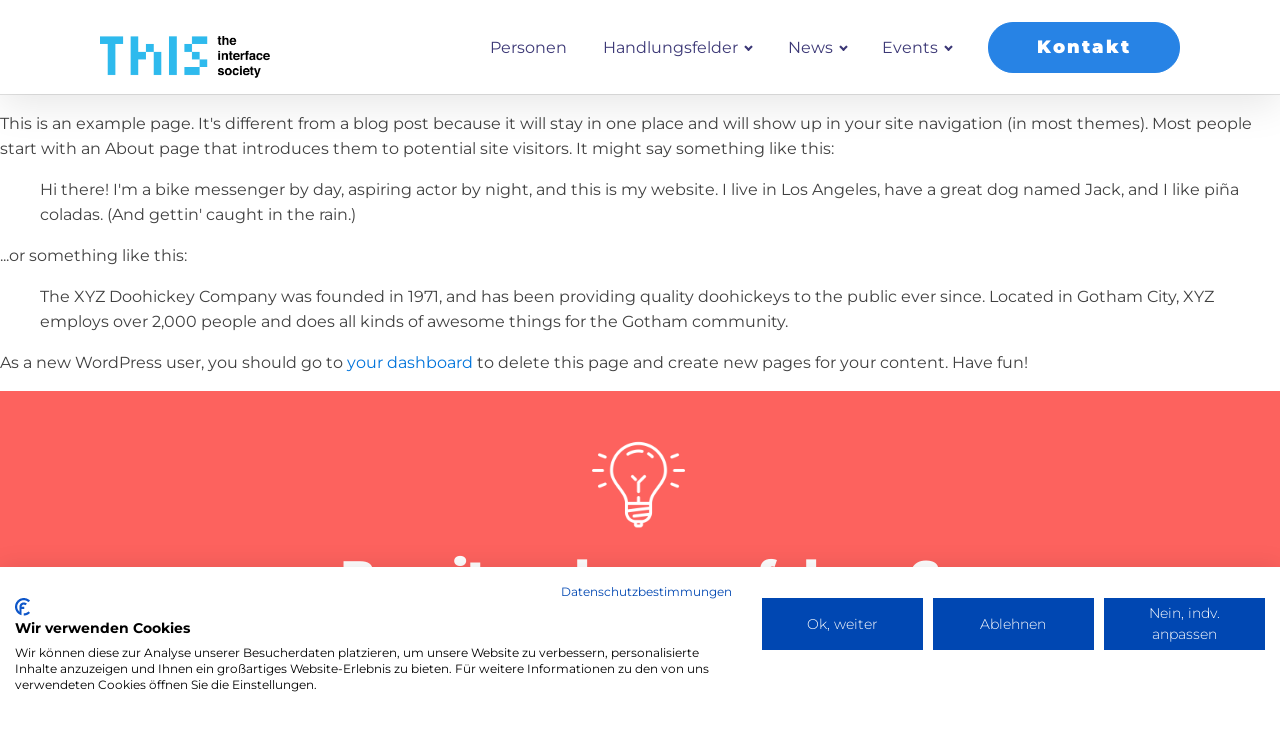

--- FILE ---
content_type: text/css
request_url: https://www.interface-society.de/wp-content/uploads/oxygen/css/1084.css?cache=1705052012&ver=6.9
body_size: 290
content:
#section-30-9 > .ct-section-inner-wrap{padding-top:45px;padding-bottom:55px;display:flex;flex-direction:column;align-items:center}#section-30-9{display:block}#section-30-9{background-image:url(https://www.interface-society.de/wp-content/uploads/2024/01/Combined-Shape@2x-2.png);background-size:auto 130px;background-color:#fd625e;text-align:center;background-repeat:repeat-x;background-position:50% 80%}@media (max-width:767px){#section-30-9{background-position:0% 85%}}#headline-32-9{margin-bottom:19px;margin-left:20px;margin-right:20px;font-family:'Montserrat';font-size:44px}#image-31-9{width:96px;margin-bottom:20px}#shortcode-36-9{width:55%;align-self:left;color:#ffffff;text-align:left;font-family:'Montserrat';font-size:20px}

--- FILE ---
content_type: text/css
request_url: https://www.interface-society.de/wp-content/uploads/oxygen/css/universal.css?cache=1764685635&ver=6.9
body_size: 10845
content:
.ct-section {
width:100%;
background-size:cover;
background-repeat:repeat;
}
.ct-section>.ct-section-inner-wrap {
display:flex;
flex-direction:column;
align-items:flex-start;
}
.ct-div-block {
display:flex;
flex-wrap:nowrap;
flex-direction:column;
align-items:flex-start;
}
.ct-new-columns {
display:flex;
width:100%;
flex-direction:row;
align-items:stretch;
justify-content:center;
flex-wrap:wrap;
}
.ct-link-text {
display:inline-block;
}
.ct-link {
display:flex;
flex-wrap:wrap;
text-align:center;
text-decoration:none;
flex-direction:column;
align-items:center;
justify-content:center;
}
.ct-link-button {
display:inline-block;
text-align:center;
text-decoration:none;
}
.ct-link-button {
background-color: #1e73be;
border: 1px solid #1e73be;
color: #ffffff;
padding: 10px 16px;
}
.ct-image {
max-width:100%;
}
.ct-fancy-icon>svg {
width:55px;height:55px;}
.ct-inner-content {
width:100%;
}
.ct-slide {
display:flex;
flex-wrap:wrap;
text-align:center;
flex-direction:column;
align-items:center;
justify-content:center;
}
.ct-nestable-shortcode {
display:flex;
flex-wrap:nowrap;
flex-direction:column;
align-items:flex-start;
}
.oxy-comments {
width:100%;
text-align:left;
}
.oxy-comment-form {
width:100%;
}
.oxy-login-form {
width:100%;
}
.oxy-search-form {
width:100%;
}
.oxy-tabs-contents {
display:flex;
width:100%;
flex-wrap:nowrap;
flex-direction:column;
align-items:flex-start;
}
.oxy-tab {
display:flex;
flex-wrap:nowrap;
flex-direction:column;
align-items:flex-start;
}
.oxy-tab-content {
display:flex;
width:100%;
flex-wrap:nowrap;
flex-direction:column;
align-items:flex-start;
}
.oxy-testimonial {
width:100%;
}
.oxy-icon-box {
width:100%;
}
.oxy-pricing-box {
width:100%;
}
.oxy-posts-grid {
width:100%;
}
.oxy-gallery {
width:100%;
}
.ct-slider {
width:100%;
}
.oxy-tabs {
display:flex;
flex-wrap:nowrap;
flex-direction:row;
align-items:stretch;
}
.ct-modal {
flex-direction:column;
align-items:flex-start;
}
.ct-span {
display:inline-block;
text-decoration:inherit;
}
.ct-widget {
width:100%;
}
.oxy-dynamic-list {
width:100%;
}
@media screen and (-ms-high-contrast: active), (-ms-high-contrast: none) {
			.ct-div-block,
			.oxy-post-content,
			.ct-text-block,
			.ct-headline,
			.oxy-rich-text,
			.ct-link-text { max-width: 100%; }
			img { flex-shrink: 0; }
			body * { min-height: 1px; }
		}            .oxy-testimonial {
                flex-direction: row;
                align-items: center;
            }
                        .oxy-testimonial .oxy-testimonial-photo-wrap {
                order: 1;
            }
            
                        .oxy-testimonial .oxy-testimonial-photo {
                width: 125px;                height: 125px;                margin-right: 20px;
            }
            
                        .oxy-testimonial .oxy-testimonial-photo-wrap, 
            .oxy-testimonial .oxy-testimonial-author-wrap, 
            .oxy-testimonial .oxy-testimonial-content-wrap {
                align-items: flex-start;                text-align: left;            }
            
                                                            .oxy-testimonial .oxy-testimonial-text {
                margin-bottom:8px;font-size: 21px;
line-height: 1.4;
-webkit-font-smoothing: subpixel-antialiased;
            }
            
                                    .oxy-testimonial .oxy-testimonial-author {
                font-size: 18px;
-webkit-font-smoothing: subpixel-antialiased;
            }
                            

                                                .oxy-testimonial .oxy-testimonial-author-info {
                font-size: 12px;
-webkit-font-smoothing: subpixel-antialiased;
            }
            
             
            
                        .oxy-icon-box {
                text-align: left;                flex-direction: column;            }
            
                        .oxy-icon-box .oxy-icon-box-icon {
                margin-bottom: 12px;
                align-self: flex-start;            }
            
                                                                        .oxy-icon-box .oxy-icon-box-heading {
                font-size: 21px;
margin-bottom: 12px;            }
            
                                                                                    .oxy-icon-box .oxy-icon-box-text {
                font-size: 16px;
margin-bottom: 12px;align-self: flex-start;            }
            
                        .oxy-icon-box .oxy-icon-box-link {
                margin-top: 20px;                            }
            
            
            /* GLOBALS */

                                                            .oxy-pricing-box .oxy-pricing-box-section {
                padding-top: 20px;
padding-left: 20px;
padding-right: 20px;
padding-bottom: 20px;
text-align: center;            }
                        
                        .oxy-pricing-box .oxy-pricing-box-section.oxy-pricing-box-price {
                justify-content: center;            }
            
            /* IMAGE */
                                                                                    .oxy-pricing-box .oxy-pricing-box-section.oxy-pricing-box-graphic {
                justify-content: center;            }
            
            /* TITLE */
                                                            
                                    .oxy-pricing-box .oxy-pricing-box-title-title {
                font-size: 48px;
            }
            
                                    .oxy-pricing-box .oxy-pricing-box-title-subtitle {
                font-size: 24px;
            }
            

            /* PRICE */
                                                .oxy-pricing-box .oxy-pricing-box-section.oxy-pricing-box-price {
                                                flex-direction: row;                                            }
            
                                    .oxy-pricing-box .oxy-pricing-box-currency {
                font-size: 28px;
            }
            
                                    .oxy-pricing-box .oxy-pricing-box-amount-main {
                font-size: 80px;
line-height: 0.7;
            }
            
                                    .oxy-pricing-box .oxy-pricing-box-amount-decimal {
                font-size: 13px;
            }
                        
                                    .oxy-pricing-box .oxy-pricing-box-term {
                font-size: 16px;
            }
            
                                    .oxy-pricing-box .oxy-pricing-box-sale-price {
                font-size: 12px;
color: rgba(0,0,0,0.5);
                margin-bottom: 20px;            }
            
            /* CONTENT */

                                                                        .oxy-pricing-box .oxy-pricing-box-section.oxy-pricing-box-content {
                font-size: 16px;
color: rgba(0,0,0,0.5);
            }
            
            /* CTA */

                                                                        .oxy-pricing-box .oxy-pricing-box-section.oxy-pricing-box-cta {
                justify-content: center;            }
            
        
                                .oxy-progress-bar .oxy-progress-bar-background {
            background-color: #000000;            background-image: linear-gradient(-45deg,rgba(255,255,255,.12) 25%,transparent 25%,transparent 50%,rgba(255,255,255,.12) 50%,rgba(255,255,255,.12) 75%,transparent 75%,transparent);            animation: none 0s paused;        }
                
                .oxy-progress-bar .oxy-progress-bar-progress-wrap {
            width: 85%;        }
        
                                                        .oxy-progress-bar .oxy-progress-bar-progress {
            background-color: #66aaff;padding: 40px;animation: none 0s paused, none 0s paused;            background-image: linear-gradient(-45deg,rgba(255,255,255,.12) 25%,transparent 25%,transparent 50%,rgba(255,255,255,.12) 50%,rgba(255,255,255,.12) 75%,transparent 75%,transparent);        
        }
                
                        .oxy-progress-bar .oxy-progress-bar-overlay-text {
            font-size: 30px;
font-weight: 900;
-webkit-font-smoothing: subpixel-antialiased;
        }
        
                        .oxy-progress-bar .oxy-progress-bar-overlay-percent {
            font-size: 12px;
        }
        
        .ct-slider .unslider-nav ol li {border-color: #ffffff; }.ct-slider .unslider-nav ol li.unslider-active {background-color: #ffffff; }.ct-slider .ct-slide {
				padding: 0px;			}
		
                        .oxy-superbox .oxy-superbox-secondary, 
            .oxy-superbox .oxy-superbox-primary {
                transition-duration: 0.5s;            }
            
            
            
            
            
        
        
        
        
            .oxy-shape-divider {
                width: 0px;
                height: 0px;
                
            }
            
            .oxy_shape_divider svg {
                width: 100%;
            }
            .oxy-pro-menu .oxy-pro-menu-container:not(.oxy-pro-menu-open-container):not(.oxy-pro-menu-off-canvas-container) .sub-menu{
box-shadow:px px px px ;}

.oxy-pro-menu .oxy-pro-menu-show-dropdown .oxy-pro-menu-list .menu-item-has-children > a svg{
transition-duration:0.4s;
}

.oxy-pro-menu .oxy-pro-menu-show-dropdown .oxy-pro-menu-list .menu-item-has-children > a div{
margin-left:0px;
}

.oxy-pro-menu .oxy-pro-menu-mobile-open-icon svg{
width:30px;
height:30px;
}

.oxy-pro-menu .oxy-pro-menu-mobile-open-icon{
padding-top:15px;
padding-right:15px;
padding-bottom:15px;
padding-left:15px;
}

.oxy-pro-menu .oxy-pro-menu-mobile-open-icon, .oxy-pro-menu .oxy-pro-menu-mobile-open-icon svg{
transition-duration:0.4s;
}

.oxy-pro-menu .oxy-pro-menu-mobile-close-icon{
top:20px;
left:20px;
}

.oxy-pro-menu .oxy-pro-menu-mobile-close-icon svg{
width:24px;
height:24px;
}

.oxy-pro-menu .oxy-pro-menu-mobile-close-icon, .oxy-pro-menu .oxy-pro-menu-mobile-close-icon svg{
transition-duration:0.4s;
}

.oxy-pro-menu .oxy-pro-menu-container.oxy-pro-menu-off-canvas-container, .oxy-pro-menu .oxy-pro-menu-container.oxy-pro-menu-open-container{
background-color:#ffffff;
}

.oxy-pro-menu .oxy-pro-menu-off-canvas-container, .oxy-pro-menu .oxy-pro-menu-open-container{
background-image:url();
}

.oxy-pro-menu .oxy-pro-menu-off-canvas-container .oxy-pro-menu-list .menu-item-has-children > a svg, .oxy-pro-menu .oxy-pro-menu-open-container .oxy-pro-menu-list .menu-item-has-children > a svg{
font-size:24px;
}

.oxy-pro-menu .oxy-pro-menu-dropdown-links-toggle.oxy-pro-menu-open-container .menu-item-has-children ul, .oxy-pro-menu .oxy-pro-menu-dropdown-links-toggle.oxy-pro-menu-off-canvas-container .menu-item-has-children ul{
background-color:rgba(0,0,0,0.2);
border-top-style:solid;
}

.oxy-pro-menu .oxy-pro-menu-container:not(.oxy-pro-menu-open-container):not(.oxy-pro-menu-off-canvas-container) .oxy-pro-menu-list{
                    flex-direction: row;
               }
.oxy-pro-menu .oxy-pro-menu-container .menu-item a{
                    text-align: left;
                    justify-content: flex-start;
                }
.oxy-pro-menu .oxy-pro-menu-container.oxy-pro-menu-open-container .menu-item, .oxy-pro-menu .oxy-pro-menu-container.oxy-pro-menu-off-canvas-container .menu-item{
                    align-items: flex-start;
                }

            .oxy-pro-menu .oxy-pro-menu-off-canvas-container{
                    top: 0;
                    bottom: 0;
                    right: auto;
                    left: 0;
               }
.oxy-pro-menu .oxy-pro-menu-container.oxy-pro-menu-open-container .oxy-pro-menu-list .menu-item a, .oxy-pro-menu .oxy-pro-menu-container.oxy-pro-menu-off-canvas-container .oxy-pro-menu-list .menu-item a{
                    text-align: left;
                    justify-content: flex-start;
                }

            .oxy-site-navigation {
--oxynav-brand-color:#4831B0;
--oxynav-neutral-color:#FFFFFF;
--oxynav-activehover-color:#EFEDF4;
--oxynav-background-color:#4831B0;
--oxynav-border-radius:0px;
--oxynav-other-spacing:8px;
--oxynav-transition-duration:0.3s;
--oxynav-transition-timing-function:cubic-bezier(.84,.05,.31,.93);
}

.oxy-site-navigation .oxy-site-navigation__mobile-close-wrapper{
text-align:left;
}

.oxy-site-navigation > ul{ left: 0; }
.oxy-site-navigation {
                        --oxynav-animation-name: none; 
                    }

                .oxy-site-navigation > ul:not(.open) > li[data-cta='true']:nth-last-child(1){ 
                    background-color: var(--oxynav-brand-color);
                    transition: var(--oxynav-transition-duration);
                    margin-left: var(--oxynav-other-spacing);
                    border: none;
                }
.oxy-site-navigation > ul:not(.open) > li[data-cta='true']:nth-last-child(2){ 
                    background: transparent;
                    border: 1px solid currentColor;
                    transition: var(--oxynav-transition-duration);
                    margin-left: var(--oxynav-other-spacing);
                }
.oxy-site-navigation > ul:not(.open) > li[data-cta='true']:nth-last-child(2):not(:hover) > img{
                    filter: invert(0) !important;
                }
.oxy-site-navigation > ul:not(.open) > li[data-cta='true']:hover{
                    background-color: var(--oxynav-activehover-color);
                }
.oxy-site-navigation > ul:not(.open) > li[data-cta='true']:nth-last-child(1) > a{
                    color: var(--oxynav-neutral-color);
                }
.oxy-site-navigation > ul:not(.open) > li[data-cta='true']:nth-last-child(2) > a{
                    color: var(--oxynav-brand-color);
                }
.oxy-site-navigation > ul:not(.open) > li[data-cta='true']:hover > a{
                    color: var(--oxynav-brand-color);
                }
.oxy-site-navigation > ul:not(.open) > li[data-cta='true']:nth-last-child(1) > a::after{
                    color: var(--oxynav-neutral-color);   
                }
.oxy-site-navigation > ul:not(.open) > li[data-cta='true']:nth-last-child(2) > a::after{
                    color: var(--oxynav-brand-color);   
                }
.oxy-site-navigation > ul:not(.open) > li[data-cta='true']:hover > a::after{
                    color: var(--oxynav-brand-color);   
                }
.oxy-site-navigation > ul:not(.open) > li[data-cta='true'] > ul{
                    display: none;
                }
.oxy-site-navigation > ul:not(.open) > li[data-cta='true'] > button, .oxy-site-navigation > ul:not(.open) > li[data-cta='true'] > ul{
                    display: none;
                }

                .ct-section-inner-wrap, .oxy-header-container{
  max-width: 1120px;
}
body {font-family: 'Montserrat';}body {line-height: 1.6;font-size: 16px;font-weight: 400;color: #404040;}.oxy-nav-menu-hamburger-line {background-color: #404040;}h1, h2, h3, h4, h5, h6 {font-family: 'PT Serif';font-size: 36px;font-weight: 700;}h2, h3, h4, h5, h6{font-size: 30px;}h3, h4, h5, h6{font-size: 24px;}h4, h5, h6{font-size: 20px;}h5, h6{font-size: 18px;}h6{font-size: 16px;}a {color: #0074db;text-decoration: none;}a:hover {text-decoration: none;}.ct-link-text {text-decoration: ;}.ct-link {text-decoration: ;}.ct-link-button {border-radius: 3px;}.ct-section-inner-wrap {
padding-top: 75px;
padding-right: 20px;
padding-bottom: 75px;
padding-left: 20px;
}.ct-new-columns > .ct-div-block {
padding-top: 20px;
padding-right: 20px;
padding-bottom: 20px;
padding-left: 20px;
}.oxy-header-container {
padding-right: 20px;
padding-left: 20px;
}@media (max-width: 992px) {
				.ct-columns-inner-wrap {
					display: block !important;
				}
				.ct-columns-inner-wrap:after {
					display: table;
					clear: both;
					content: "";
				}
				.ct-column {
					width: 100% !important;
					margin: 0 !important;
				}
				.ct-columns-inner-wrap {
					margin: 0 !important;
				}
			}
.agencyb-outline-button:hover{
background-color: transparent;
border: 1px solid #ffffff;
color: #ffffff;
}.agencyb-outline-button:hover{
transform: scale(1.05,1.05);
}
.agencyb-outline-button {
background-color: transparent;
border: 1px solid #ffffff;
color: #ffffff;
padding: 13px 21.4px;
}.agencyb-outline-button {
 font-family:Montserrat;
 button-hover_color:#ffffff;
 font-size:18px;
 font-weight:900;
 padding-left:48px;
 padding-right:48px;
 transition-duration:0.2s;
 transition-timing-function:ease;
 transition-property:all;
 border-radius:100px;
 letter-spacing:2px;
 line-height:1.2;
 text-align:center;
}
.toggle-3950 {
 color:#3c3876;
 font-size:16px;
}

        
                .toggle-3950 .oxy-expand-collapse-icon::before,
        .toggle-3950 .oxy-expand-collapse-icon::after {
            background-color: #2783e5;        }
        
        .toggle-3950-expanded {
}
.agencyb-toggle-1-text {
 font-family:Inherit;
 color:#000000;
 font-size:15px;
 font-weight:400;
 line-height:1.6;
 padding-left:24px;
 margin-bottom:24px;
}
.agencyb-white-button:hover{
}.agencyb-white-button:hover{
transform: scale(1.05,1.05);
}
.agencyb-white-button {
padding: 1px 1.6px;
}.agencyb-white-button {
 font-family:Montserrat;
 button-hover_color:#ffffff;
 font-weight:900;
 padding-left:48px;
 padding-right:48px;
 line-height:1.2;
 letter-spacing:2px;
 border-radius:100px;
 transition-duration:0.2s;
 transition-timing-function:ease;
 transition-property:all;
 text-align:center;
 font-size:21px;
 padding-bottom:10px;
 margin-top:10px;
 padding-top:20px;
 box-shadow:0px 10px 40px rgba(0,0,0,0.3);
}
.tabs-8022-tab:hover{
 color:#fff;
}
.tabs-8022-tab {
 color:rgba(255,255,255,0.3);
 letter-spacing:2px;
 font-size:18px;
 font-weight:900;
 text-transform:uppercase;
 border-radius:100px;
 padding-top:14px;
 padding-bottom:14px;
 padding-right:48px;
 transition-duration:0.2s;
 transition-timing-function:easw;
 transition-property:all;
 border-top-style:solid;
 border-right-style:solid;
 border-bottom-style:solid;
 border-left-style:solid;
 border-top-width:1px;
 border-right-width:1px;
 border-bottom-width:1px;
 border-left-width:1px;
 border-top-color:transparent;
 border-right-color:transparent;
 border-bottom-color:transparent;
 border-left-color:transparent;
 padding-left:48px;
}
.tabs-8022-tab-active:hover{
}
.tabs-8022-tab-active {
 color:#ffffff;
 font-size:18px;
 text-transform:uppercase;
 letter-spacing:2px;
 font-weight:900;
 border-top-style:solid;
 border-right-style:solid;
 border-bottom-style:solid;
 border-left-style:solid;
 border-top-width:1px;
 border-right-width:1px;
 border-bottom-width:1px;
 border-left-width:1px;
 border-top-color:#ffffff;
 border-right-color:#ffffff;
 border-bottom-color:#ffffff;
 border-left-color:#ffffff;
}
.tabs-contents-8022-tab {
}
@media (max-width: 991px) {
.tabs-contents-8022-tab {
 text-align:center;
}
.tabs-contents-8022-tab:not(.ct-section):not(.oxy-easy-posts),
.tabs-contents-8022-tab.oxy-easy-posts .oxy-posts,
.tabs-contents-8022-tab.ct-section .ct-section-inner-wrap{
display:flex;
flex-direction:column;
align-items:center;
}
}

.agencyb-tab-1-text {
 font-family:Montserrat;
 color:#ffffff;
 font-size:16px;
 font-weight:400;
 line-height:1.6;
 margin-bottom:24px;
 margin-left:4px;
}
.agencyb-tab-1-title {
 font-family:PT Serif;
 color:#ffffff;
 font-size:56px;
 font-weight:700;
 line-height:1;
 margin-bottom:12px;
}
.agencyb-heading-two {
 font-family:PT Serif;
 color:#ffffff;
 font-size:56px;
 font-weight:700;
 line-height:1;
}
@media (max-width: 767px) {
.agencyb-heading-two {
 font-size:56px;
}
}

@media (max-width: 479px) {
.agencyb-heading-two {
 font-size:48px;
}
}

.agencyb-red-outline-button:hover{
background-color: transparent;
border: 1px solid #28d9ed;
color: #28d9ed;
}.agencyb-red-outline-button:hover{
transform: scale(1.05,1.05);
}
.agencyb-red-outline-button {
background-color: transparent;
border: 1px solid #28d9ed;
color: #28d9ed;
padding: 13px 21.4px;
}.agencyb-red-outline-button {
 font-family:Montserrat;
 button-hover_color:#28d9ed;
 font-size:18px;
 font-weight:900;
 letter-spacing:2px;
 line-height:1.2;
 padding-left:48px;
 padding-right:48px;
 border-radius:100px;
 transition-duration:0.2s;
 transition-timing-function:ease;
 transition-property:all;
}
.agencyb-iconblock-1-column {
 text-align:center;
}
.agencyb-iconblock-1-column:not(.ct-section):not(.oxy-easy-posts),
.agencyb-iconblock-1-column.oxy-easy-posts .oxy-posts,
.agencyb-iconblock-1-column.ct-section .ct-section-inner-wrap{
display:flex;
flex-direction:column;
align-items:center;
justify-content:flex-start;
}
.agencyb-iconblock-1-text {
 font-family:Montserrat;
 color:#000000;
 font-size:16px;
 font-weight:400;
 line-height:1.6;
 margin-bottom:24px;
}
.agencyb-iconblock-1-title {
 font-family:PT Serif;
 color:#3c3876;
 font-size:24px;
 font-weight:700;
 line-height:1.2;
 margin-bottom:12px;
}
.agencyb-iconblock-1-icon {
border: 1px solid;
padding: 20px;color: #28d9ed;}.agencyb-iconblock-1-icon 
>svg {width: 36px;height: 36px;}.agencyb-iconblock-1-icon {
 margin-bottom:12px;
}
.agencyb-heading-one {
 font-family:PT Serif;
 color:#ffffff;
 font-weight:700;
 font-size:64px;
 line-height:1;
}
@media (max-width: 767px) {
.agencyb-heading-one {
 font-size:64px;
}
}

@media (max-width: 479px) {
.agencyb-heading-one {
 font-size:56px;
}
}

.agencyb-body-text {
 font-family:Montserrat;
 color:#ffffff;
 font-size:16px;
 font-weight:400;
 line-height:1.6;
}
.agencyb-team-1-wrapper {
 width:100%;
 text-align:center;
 padding-bottom:24px;
 padding-top:0px;
 box-shadow:0px 10px 40px rgba(0,0,0,0.1);
}
.agencyb-team-1-wrapper:not(.ct-section):not(.oxy-easy-posts),
.agencyb-team-1-wrapper.oxy-easy-posts .oxy-posts,
.agencyb-team-1-wrapper.ct-section .ct-section-inner-wrap{
display:flex;
flex-direction:column;
align-items:center;
}
.agencyb-team-1-avatar {
 align-self:center;
 width:80%;
}
@media (max-width: 991px) {
.agencyb-team-1-avatar {
 width:1200%;
}
}

@media (max-width: 767px) {
.agencyb-team-1-avatar {
 width:640%;
}
}

.agencyb-team-1-name {
 font-family:Montserrat;
 font-size:22px;
 color:#3c3876;
 font-weight:700;
 line-height:1;
 margin-left:20px;
 margin-right:20px;
 margin-bottom:12px;
 align-self:center;
}
.agencyb-team-1-label {
 font-family:Montserrat;
 color:#ffffff;
 background-color:#2783e5;
 line-height:1.2;
 font-size:12px;
 font-weight:400;
 padding-top:7px;
 padding-bottom:7px;
 padding-left:24px;
 padding-right:24px;
 border-radius:6px;
 margin-top:-12px;
 margin-bottom:16px;
 align-self:center;
}
.agencyb-clients-1-image {
 width:350px;
 margin-left:1.5%;
 margin-right:1.5%;
 margin-top:20px;
}
@media (max-width: 991px) {
.agencyb-clients-1-image {
 width:25%;
 padding-bottom:1.5%;
 padding-top:1.5%;
}
}

@media (max-width: 479px) {
.agencyb-clients-1-image {
 width:40%;
 padding-top:6%;
 padding-bottom:6%;
 padding-left:3%;
 padding-right:3%;
}
}

.agencyb-red-button:hover{
background-color :#2783e5;
border: 1px solid #2783e5;
}.agencyb-red-button:hover{
transform: scale(1.05,1.05);
}
.agencyb-red-button {
background-color :#2783e5;
border: 1px solid #2783e5;
color: #ffffff;
padding: 14px 22.4px;
}.agencyb-red-button {
 font-family:Montserrat;
 button-hover_color:#2783e5;
 font-size:18px;
 font-weight:900;
 line-height:1.2;
 letter-spacing:2px;
 color:#ffffff;
 padding-left:48px;
 padding-right:48px;
 border-radius:100px;
 text-align:center;
 transition-duration:0.2s;
 transition-timing-function:ease;
 transition-property:all;
}
.agencyb-process-1-left-column {
 text-align:right;
}
.agencyb-process-1-left-column:not(.ct-section):not(.oxy-easy-posts),
.agencyb-process-1-left-column.oxy-easy-posts .oxy-posts,
.agencyb-process-1-left-column.ct-section .ct-section-inner-wrap{
display:flex;
flex-direction:column;
align-items:flex-end;
}
.agencyb-process-1-right-column {
 text-align:left;
}
.agencyb-process-1-right-column:not(.ct-section):not(.oxy-easy-posts),
.agencyb-process-1-right-column.oxy-easy-posts .oxy-posts,
.agencyb-process-1-right-column.ct-section .ct-section-inner-wrap{
display:flex;
flex-direction:column;
align-items:flex-start;
}
.agencyb-process-1-center-column {
 text-align:center;
}
.agencyb-process-1-center-column:not(.ct-section):not(.oxy-easy-posts),
.agencyb-process-1-center-column.oxy-easy-posts .oxy-posts,
.agencyb-process-1-center-column.ct-section .ct-section-inner-wrap{
display:flex;
flex-direction:column;
align-items:center;
justify-content:flex-start;
}
.agencyb-process-1-title {
 font-family:PT Serif;
 color:#3c3876;
 font-size:24px;
 font-weight:700;
 line-height:1.2;
 margin-bottom:4px;
}
.agencyb-process-1-text {
 font-family:Montserrat;
 font-size:16px;
 font-weight:400;
 line-height:1.6;
 color:#000000;
}
.agencyb-process-1-icon {
color: #ffffff;}.agencyb-process-1-icon 
>svg {width: 36px;height: 36px;}.agencyb-process-1-icon {
}
.agencyb-process-1-icon-wrapper {
 background-color:#ec2758;
 padding-top:20px;
 padding-left:20px;
 padding-right:20px;
 padding-bottom:20px;
 border-radius:100%;
 border-top-style:solid;
 border-right-style:solid;
 border-bottom-style:solid;
 border-left-style:solid;
 border-top-width:5px;
 border-right-width:5px;
 border-bottom-width:5px;
 border-left-width:5px;
 border-top-color:#FFF;
 border-right-color:#FFF;
 border-bottom-color:#FFF;
 border-left-color:#FFF;
}
.agencyb-process-1-line {
 background-color:rgba(0,0,0,0.1);
}
@media (max-width: 767px) {
.agencyb-process-1-line {
}
.agencyb-process-1-line:not(.ct-section):not(.oxy-easy-posts),
.agencyb-process-1-line.oxy-easy-posts .oxy-posts,
.agencyb-process-1-line.ct-section .ct-section-inner-wrap{
display:none;
flex-direction:unset;
}
}

.agencyb-pricing-2-column {
 border-left-width:1px;
 border-left-color:#ffffff;
 border-left-style:solid;
 border-bottom-color:#ffffff;
 border-bottom-style:solid;
 border-bottom-width:1px;
 text-align:center;
}
.agencyb-pricing-2-column:not(.ct-section):not(.oxy-easy-posts),
.agencyb-pricing-2-column.oxy-easy-posts .oxy-posts,
.agencyb-pricing-2-column.ct-section .ct-section-inner-wrap{
display:flex;
flex-direction:column;
align-items:center;
}
.agencyb-pricing-2-price {
 font-family:Montserrat;
 color:#ffffff;
 font-size:72px;
 font-weight:900;
 line-height:1;
 margin-bottom:12px;
}
.agencyb-pricing-2-title {
 font-family:PT Serif;
 font-size:24px;
 color:#ffffff;
 font-weight:700;
 line-height:1.2;
 margin-bottom:12px;
}
.agencyb-pricing-2-text {
 font-family:Montserrat;
 color:#ffffff;
 font-size:16px;
 font-weight:400;
 line-height:1.6;
 margin-bottom:24px;
 max-width:240px;
}
.agencyb-pricing-2-icon {
color: #ffffff;}.agencyb-pricing-2-icon 
>svg {width: 32px;height: 32px;}.agencyb-pricing-2-icon {
 margin-bottom:12px;
 margin-top:24px;
}
.agencyb-iconblock-3-column {
 text-align:center;
 padding-top:0px;
 width:50%;
}
.agencyb-iconblock-3-column:not(.ct-section):not(.oxy-easy-posts),
.agencyb-iconblock-3-column.oxy-easy-posts .oxy-posts,
.agencyb-iconblock-3-column.ct-section .ct-section-inner-wrap{
display:flex;
flex-direction:column;
align-items:center;
justify-content:flex-start;
}
.agencyb-iconblock-3-icon-wrapper {
 text-align:center;
 width:80px;
 height:80px;
 min-width:80px;
 max-width:80px;
 min-height:80px;
 max-height:80px;
 border-top-width:1px;
 border-right-width:1px;
 border-bottom-width:1px;
 border-left-width:1px;
 border-top-color:rgba(0,0,0,0.1);
 border-right-color:rgba(0,0,0,0.1);
 border-bottom-color:rgba(0,0,0,0.1);
 border-left-color:rgba(0,0,0,0.1);
 border-radius:100%;
 margin-bottom:12px;
 border-top-style:solid;
 border-right-style:solid;
 border-bottom-style:solid;
 border-left-style:solid;
}
.agencyb-iconblock-3-icon-wrapper:not(.ct-section):not(.oxy-easy-posts),
.agencyb-iconblock-3-icon-wrapper.oxy-easy-posts .oxy-posts,
.agencyb-iconblock-3-icon-wrapper.ct-section .ct-section-inner-wrap{
display:flex;
flex-direction:column;
align-items:center;
justify-content:center;
}
.agencyb-iconblock-3-icon {
color: #2783e5;}.agencyb-iconblock-3-icon 
>svg {width: 36px;height: 36px;}.agencyb-iconblock-3-icon {
}
.agencyb-iconblock-3-title {
 font-family:PT Serif;
 font-size:24px;
 font-weight:700;
 line-height:1;
 margin-bottom:8px;
 text-align:center;
 color:#3c3876;
}
.agencyb-iconblock-3-text {
 font-family:Inherit;
 color:#000000;
 font-size:15px;
 font-weight:400;
 line-height:1.6;
 margin-bottom:16px;
 max-width:480px;
 text-align:center;
}
.agencyb-hero-3-column {
color: #ffffff;}.agencyb-hero-3-column 
>svg {width: 48px;height: 48px;}.agencyb-hero-3-column {
 text-align:center;
 margin-bottom:8px;
}
.agencyb-hero-3-column:not(.ct-section):not(.oxy-easy-posts),
.agencyb-hero-3-column.oxy-easy-posts .oxy-posts,
.agencyb-hero-3-column.ct-section .ct-section-inner-wrap{
display:flex;
flex-direction:column;
align-items:center;
}
.agencyb-hero-3-title {
 font-family:Montserrat;
 color:#ffffff;
 font-size:24px;
 font-weight:700;
 line-height:1.2;
 margin-bottom:4px;
 margin-top:20px;
}
.agencyb-hero-3-text {
 font-family:Montserrat;
 font-size:14px;
 color:#3c3876;
 font-weight:400;
 line-height:1.6;
 max-width:480px;
 margin-bottom:315px;
}
.agencyb-team-2-wrapper {
 background-color:#ffffff;
 margin-bottom:48px;
 box-shadow:0px 10px 40px rgba(0,0,0,0.1);
}
.agencyb-team-2-text-column {
 text-align:left;
 width:65%;
 padding-top:172px;
 padding-bottom:0px;
}
.agencyb-team-2-text-column:not(.ct-section):not(.oxy-easy-posts),
.agencyb-team-2-text-column.oxy-easy-posts .oxy-posts,
.agencyb-team-2-text-column.ct-section .ct-section-inner-wrap{
display:flex;
flex-direction:column;
align-items:flex-start;
justify-content:center;
}
@media (max-width: 991px) {
.agencyb-team-2-text-column {
 text-align:center;
}
.agencyb-team-2-text-column:not(.ct-section):not(.oxy-easy-posts),
.agencyb-team-2-text-column.oxy-easy-posts .oxy-posts,
.agencyb-team-2-text-column.ct-section .ct-section-inner-wrap{
display:flex;
flex-direction:column;
align-items:center;
}
}

.agencyb-team-2-name {
 font-family:PT Serif;
 color:#3c3876;
 font-size:24px;
 font-weight:700;
 line-height:1.2;
 margin-bottom:12px;
}
.agencyb-team-2-text {
 font-family:Montserrat;
 color:#000000;
 font-size:15px;
 font-weight:400;
 line-height:1.6;
 margin-bottom:20px;
}
.agencyb-team-2-tag {
 font-family:Montserrat;
 color:#ffffff;
 font-size:12px;
 font-weight:400;
 background-color:#28d9ed;
 line-height:1.2;
 padding-left:24px;
 padding-right:24px;
 padding-top:7px;
 padding-bottom:7px;
 border-radius:6px;
 margin-bottom:16px;
}
.agencyb-testimonial-4-star {
color: #28d9ed;}.agencyb-testimonial-4-star 
>svg {width: 16px;height: 16px;}.agencyb-testimonial-4-star {
 margin-right:4px;
}
@media (max-width: 991px) {
.agencyb-testimonial-4-star {
 margin-left:2px;
 margin-right:2px;
}
}

.agencyb-services-1-text {
 font-family:Montserrat;
 color:#000000;
 font-size:16px;
 font-weight:400;
 line-height:1.6;
}
.agencyb-service-1-title {
 font-family:PT Serif;
 color:#3c3876;
 font-size:24px;
 font-weight:700;
 line-height:1.2;
 text-align:left;
 margin-bottom:4px;
}
.agencyb-service-1-icon {
color: #28d9ed;}.agencyb-service-1-icon 
>svg {width: 36px;height: 36px;}.agencyb-service-1-icon {
}
.agencyb-service-1-icon-wrapper {
 padding-top:20px;
 padding-left:20px;
 padding-right:20px;
 padding-bottom:20px;
 border-top-color:rgba(0,0,0,0.1);
 border-right-color:rgba(0,0,0,0.1);
 border-bottom-color:rgba(0,0,0,0.1);
 border-left-color:rgba(0,0,0,0.1);
 border-top-style:solid;
 border-right-style:solid;
 border-bottom-style:solid;
 border-left-style:solid;
 border-top-width:1px;
 border-right-width:1px;
 border-bottom-width:1px;
 border-left-width:1px;
 border-radius:100%;
 margin-right:16px;
}
@media (max-width: 991px) {
.agencyb-service-1-icon-wrapper {
 margin-right:0px;
 margin-bottom:6px;
}
}

.agencyb-service-1-column {
}
.agencyb-service-1-column:not(.ct-section):not(.oxy-easy-posts),
.agencyb-service-1-column.oxy-easy-posts .oxy-posts,
.agencyb-service-1-column.ct-section .ct-section-inner-wrap{
display:flex;
flex-direction:row;
}
@media (max-width: 991px) {
.agencyb-service-1-column {
 text-align:center;
}
.agencyb-service-1-column:not(.ct-section):not(.oxy-easy-posts),
.agencyb-service-1-column.oxy-easy-posts .oxy-posts,
.agencyb-service-1-column.ct-section .ct-section-inner-wrap{
display:flex;
flex-direction:column;
align-items:center;
}
}

.agencyb-service-1-text-wrapper {
 text-align:left;
}
.agencyb-service-1-text-wrapper:not(.ct-section):not(.oxy-easy-posts),
.agencyb-service-1-text-wrapper.oxy-easy-posts .oxy-posts,
.agencyb-service-1-text-wrapper.ct-section .ct-section-inner-wrap{
display:flex;
flex-direction:column;
align-items:flex-start;
}
@media (max-width: 991px) {
.agencyb-service-1-text-wrapper {
 text-align:center;
}
.agencyb-service-1-text-wrapper:not(.ct-section):not(.oxy-easy-posts),
.agencyb-service-1-text-wrapper.oxy-easy-posts .oxy-posts,
.agencyb-service-1-text-wrapper.ct-section .ct-section-inner-wrap{
display:flex;
flex-direction:column;
align-items:center;
}
}

.onepage-heading-two {
 color:#ffffff;
 font-size:50px;
 font-weight:900;
 line-height:1.1;
}
@media (max-width: 479px) {
.onepage-heading-two {
 font-size:40px;
}
}

.onepage-subheading {
 color:#666666;
 font-size:20px;
 font-weight:400;
 max-width:720px;
 line-height:1.6;
}
.onepage-testimonial-5-columns {
 max-width:640px;
}
.onepage-testimonial-5-image {
 border-radius:100%;
}
@media (max-width: 767px) {
.onepage-testimonial-5-image {
 max-width:120px;
 margin-bottom:-32px;
}
}

.onepage-testimonial-5-image-wrapper {
 text-align:center;
 width:NaN%;
}
.onepage-testimonial-5-image-wrapper:not(.ct-section):not(.oxy-easy-posts),
.onepage-testimonial-5-image-wrapper.oxy-easy-posts .oxy-posts,
.onepage-testimonial-5-image-wrapper.ct-section .ct-section-inner-wrap{
display:flex;
flex-direction:column;
align-items:center;
justify-content:center;
}
.onepage-testimonial-5-text-wrapper {
 text-align:left;
}
.onepage-testimonial-5-text-wrapper:not(.ct-section):not(.oxy-easy-posts),
.onepage-testimonial-5-text-wrapper.oxy-easy-posts .oxy-posts,
.onepage-testimonial-5-text-wrapper.ct-section .ct-section-inner-wrap{
display:flex;
flex-direction:column;
align-items:flex-start;
justify-content:center;
}
@media (max-width: 767px) {
.onepage-testimonial-5-text-wrapper {
 text-align:center;
}
.onepage-testimonial-5-text-wrapper:not(.ct-section):not(.oxy-easy-posts),
.onepage-testimonial-5-text-wrapper.oxy-easy-posts .oxy-posts,
.onepage-testimonial-5-text-wrapper.ct-section .ct-section-inner-wrap{
display:flex;
flex-direction:column;
align-items:center;
}
}

.onepage-testimonial-5-title {
 font-family:PT Serif;
 color:black;
 font-size:18px;
 font-weight:700;
 line-height:1.1;
 margin-bottom:4px;
}
.onepage-testimonial-5-label {
 font-family:Montserrat;
 color:#666666;
 font-size:12px;
 font-weight:400;
 line-height:1.6;
 margin-bottom:4px;
}
.onepage-testimonial-5-text {
 font-family:Montserrat;
 color:black;
 font-size:16px;
 font-weight:400;
 line-height:1.6;
 font-style:italic;
}
@media (max-width: 767px) {
.onepage-testimonial-5-text {
 margin-bottom:24px;
}
}

.onepage-white-button:hover{
 box-shadow:0px 20px 40px rgba(229,6,0,0.5);
}
.onepage-white-button {
 background-color:#ffffff;
 color:#fd625e;
 font-size:20px;
 font-weight:700;
 line-height:1.1;
 letter-spacing:1px;
 padding-left:60px;
 padding-right:60px;
 padding-top:17px;
 padding-bottom:17px;
 border-radius:100px;
 text-decoration:none;
 transition-duration:0.2s;
 transition-timing-function:ease;
 transition-property:all;
 text-align:center;
 box-shadow:0px 10px 20px 0px rgba(229,6,0,0.3);
}
.onepage-red-button:hover{
 transition-duration:0.2s;
 transition-timing-function:ease;
 transition-property:all;
 box-shadow:0px 20px 40px -10px rgba(253,98,90,0.5);
}
.onepage-red-button {
 color:#ffffff;
 background-color:#fd625e;
 text-decoration:none;
 font-size:20px;
 font-weight:700;
 line-height:1.1;
 padding-left:48px;
 padding-right:48px;
 padding-top:17px;
 padding-bottom:17px;
 border-radius:100px;
 letter-spacing:1px;
 text-align:center;
 transition-duration:0.2s;
 transition-timing-function:ease;
 transition-property:all;
 box-shadow:0px 25px 20px -20px rgba(253,98,90,0.3);
}
.onepage-red-button:not(.ct-section):not(.oxy-easy-posts),
.onepage-red-button.oxy-easy-posts .oxy-posts,
.onepage-red-button.ct-section .ct-section-inner-wrap{
align-items:center;
}
.onepage-outline-button:hover{
transform: scale(1.05,1.05);
}
.onepage-outline-button {
 font-family:Montserrat;
 font-size:20px;
 font-weight:700;
 color:#fd625e;
 border-right-color:#fd625e;
 border-top-width:2px;
 border-right-width:2px;
 border-bottom-width:2px;
 border-left-width:2px;
 border-top-style:solid;
 border-right-style:solid;
 border-bottom-style:solid;
 border-left-style:solid;
 border-radius:100px;
 padding-top:15px;
 padding-bottom:15px;
 padding-left:46px;
 padding-right:46px;
 text-align:center;
 text-decoration:none;
 line-height:1.1;
 letter-spacing:1px;
 transition-duration:0.2s;
 transition-timing-function:ease;
 transition-property:all;
}
.iconblock-3-wrapper {
 width:100%;
 background-color:#ffffff;
 padding-top:48px;
 padding-left:48px;
 padding-right:48px;
 padding-bottom:48px;
 box-shadow:0px 10px 40px 0px rgba(0,0,0,0.1);
}
.iconblock-3-wrapper:not(.ct-section):not(.oxy-easy-posts),
.iconblock-3-wrapper.oxy-easy-posts .oxy-posts,
.iconblock-3-wrapper.ct-section .ct-section-inner-wrap{
display:flex;
flex-direction:column;
align-items:center;
}
.onepage-iconblock-3-icon {
color: #fd625e;}.onepage-iconblock-3-icon 
>svg {width: 36px;height: 36px;}.onepage-iconblock-3-icon {
 margin-bottom:12px;
}
.onepage-iconblock-3-title {
 font-family:Montserrat;
 font-size:24px;
 color:#000000;
 font-weight:700;
 line-height:1.2;
 margin-bottom:12px;
}
.onepage-iconblock-3-text {
 font-family:Montserrat;
 color:#666666;
 font-size:16px;
 font-weight:400;
}
.hyperion-subheading {
 font-family:Montserrat;
 color:#e96199;
 font-weight:900;
 font-size:30px;
 letter-spacing:4px;
 line-height:1.1;
 text-transform:uppercase;
}
@media (max-width: 991px) {
.hyperion-subheading {
 font-size:20px;
}
}

.hyperion-heading-two {
 font-family:PT Serif;
 color:#23232d;
 font-weight:900;
 font-size:120px;
 line-height:1;
}
@media (max-width: 991px) {
.hyperion-heading-two {
 font-size:96px;
}
}

@media (max-width: 767px) {
.hyperion-heading-two {
 font-size:72px;
}
}

@media (max-width: 479px) {
.hyperion-heading-two {
 font-size:60px;
}
}

.hyperion-body-text {
 font-family:Montserrat;
 font-size:20px;
 color:#52565a;
 font-weight:400;
 line-height:1.5;
 -webkit-font-smoothing:antialiased;
-moz-osx-font-smoothing:grayscale;}
.hyperion-primary-button:hover{
 color:#ffffff;
box-shadow: rgba(0, 0, 0, 0.1) 0 20px 40px; transform: scale(1.05,1.05);
}
.hyperion-primary-button {
background-image: linear-gradient(120deg, #e96199, #e9435a); font-family:Montserrat;
 font-size:24px;
 font-weight:500;
 text-decoration:none;
 text-align:center;
 line-height:1;
 background-color:#e96199;
 letter-spacing:.25em;
 padding-top:30px;
 padding-bottom:30px;
 padding-left:60px;
 padding-right:60px;
 border-radius:1000px;
 transition-duration:0.5s;
 transition-timing-function:ease;
 transition-property:all;
 color:#ffffff;
}
@media (max-width: 991px) {
.hyperion-primary-button {
 padding-left:42px;
 padding-right:42px;
}
}

@media (max-width: 479px) {
.hyperion-primary-button {
 font-size:18px;
 padding-top:24px;
 padding-bottom:24px;
 padding-left:42px;
 padding-right:42px;
}
}

.hyperion-big-text {
 font-family:Montserrat;
 color:#23232d;
 font-size:30px;
 font-weight:400;
 -webkit-font-smoothing:antialiased;
-moz-osx-font-smoothing:grayscale; line-height:1.5;
}
@media (max-width: 767px) {
.hyperion-big-text {
 font-size:24px;
}
}

.hyperion-team-1-column:hover{
box-shadow: 0 20px 40px 0 rgba(194,191,211,0.40), inset 2px 2px 0px #e8e6f2, 2px 2px 0px #e8e6f2; transition: all ease 0.2s;
}
.hyperion-team-1-column {
 text-align:center;
 border-top-style:solid;
 border-right-style:none;
 border-bottom-style:none;
 border-left-style:solid;
 border-top-width:2px;
 border-top-color:#e8e6f2;
 border-left-width:2px;
 border-left-color:#e8e6f2;
 border-right-color:#e8e6f2;
 border-bottom-color:#e8e6f2;
 border-right-width:2px;
 border-bottom-width:2px;
 padding-bottom:0px;
 width:NaNpx;
}
.hyperion-team-1-column:not(.ct-section):not(.oxy-easy-posts),
.hyperion-team-1-column.oxy-easy-posts .oxy-posts,
.hyperion-team-1-column.ct-section .ct-section-inner-wrap{
display:flex;
flex-direction:column;
align-items:center;
}
.hyperion-team-1-avatar {
 width:250px;
 border-radius:50px;
 margin-top:24px;
 margin-bottom:24px;
 height:250px;
}
.hyperion-team-1-title {
 font-family:Montserrat;
 color:#23232d;
 font-size:20px;
 font-weight:900;
 text-align:center;
 line-height:1;
 letter-spacing:1px;
 margin-bottom:6px;
 margin-left:20px;
 margin-right:20px;
}
.onepage-people-3-image {
 border-top-color:#c7d3e1;
 border-right-color:#c7d3e1;
 border-bottom-color:#c7d3e1;
 border-left-color:#c7d3e1;
 border-bottom-width:2px;
 border-bottom-style:solid;
 margin-bottom:12px;
}
.onepage-people-3-column {
 text-align:center;
}
.onepage-people-3-column:not(.ct-section):not(.oxy-easy-posts),
.onepage-people-3-column.oxy-easy-posts .oxy-posts,
.onepage-people-3-column.ct-section .ct-section-inner-wrap{
display:flex;
flex-direction:column;
align-items:center;
}
.onepage-people-3-name {
 font-family:PT Serif;
 color:#000000;
 font-size:18px;
 font-weight:700;
 line-height:1.1;
 margin-bottom:4px;
}
.onepage-people-3-label {
 font-family:Montserrat;
 font-size:12px;
 font-weight:400;
 color:#666666;
 line-height:1.6;
}
.onepage-iconblock-1-wrapper {
 width:100%;
 background-color:#ffffff;
 padding-top:36px;
 padding-left:36px;
 padding-right:36px;
 padding-bottom:36px;
 text-align:center;
 height:100%;
 box-shadow:0px 10px 40px rgba(0,0,0,0.05);
}
.onepage-iconblock-1-wrapper:not(.ct-section):not(.oxy-easy-posts),
.onepage-iconblock-1-wrapper.oxy-easy-posts .oxy-posts,
.onepage-iconblock-1-wrapper.ct-section .ct-section-inner-wrap{
display:flex;
flex-direction:column;
align-items:center;
}
.onepage-iconblock-1-text {
 font-family:Montserrat;
 color:#666666;
 font-size:16px;
 font-weight:400;
 line-height:1.6;
 margin-bottom:24px;
}
.onepage-iconblock-1-icon {
color: #2783e5;}.onepage-iconblock-1-icon 
>svg {width: 36px;height: 36px;}.onepage-iconblock-1-icon {
 margin-bottom:24px;
}
.onepage-iconblock-1-title {
 font-family:Montserrat;
 color:#000000;
 font-size:24px;
 font-weight:600;
 line-height:1.2;
 margin-bottom:6px;
}
.onepage-testimonial-3-columns {
 text-align:center;
}
.onepage-testimonial-3-columns:not(.ct-section):not(.oxy-easy-posts),
.onepage-testimonial-3-columns.oxy-easy-posts .oxy-posts,
.onepage-testimonial-3-columns.ct-section .ct-section-inner-wrap{
display:flex;
flex-direction:column;
align-items:center;
justify-content:center;
}
.onepage-testimonials-3-icon {
color: #fd625e;}.onepage-testimonials-3-icon 
>svg {width: 40px;height: 40px;}.onepage-testimonials-3-icon {
 margin-bottom:12px;
}
.onepage-testimonials-3-text {
 font-family:Montserrat;
 color:#000000;
 font-size:16px;
 font-weight:400;
 font-style:italic;
 line-height:1.6;
 margin-bottom:24px;
}
@media (max-width: 991px) {
.onepage-testimonials-3-text {
 max-width:360px;
}
}

.onepage-testimonial-3-image {
 width:68px;
 border-radius:100%;
 margin-bottom:8px;
}
.onepage-testimonial-3-names {
 font-family:PT Serif;
 font-size:18px;
 font-weight:700;
 color:#000000;
 line-height:1.1;
}
.onepage-testimonial-3-textlink:hover{
 text-decoration:underline;
}
.onepage-testimonial-3-textlink {
 font-family:Montserrat;
 font-size:12px;
 color:#fd625e;
 text-decoration:none;
 font-weight:400;
 line-height:1.6;
}
@media (max-width: 991px) {
.onepage-testimonial-3-textlink {
 margin-bottom:32px;
}
}

.onepage-testimonials-2-text {
 font-family:Montserrat;
 background-color:#e4ebf3;
 color:#000000;
 font-style:italic;
 padding-top:14px;
 padding-left:24px;
 padding-right:24px;
 padding-bottom:18px;
 text-align:left;
 line-height:1.6;
 font-weight:400;
 margin-bottom:12px;
}
.onepage-testimonial-2-wrapper {
 width:100%;
 text-align:left;
}
.onepage-testimonial-2-wrapper:not(.ct-section):not(.oxy-easy-posts),
.onepage-testimonial-2-wrapper.oxy-easy-posts .oxy-posts,
.onepage-testimonial-2-wrapper.ct-section .ct-section-inner-wrap{
display:flex;
flex-direction:row;
align-items:center;
justify-content:flex-start;
}
.onepage-testimonial-2-image {
 width:64px;
 border-radius:100%;
 margin-right:12px;
}
.onepage-testimonials-2-name {
 font-family:PT Serif;
 color:#000000;
 font-size:18px;
 font-weight:700;
 line-height:1.2;
}
.onepage-heading-three {
 color:#fd625e;
 font-size:30px;
 font-weight:900;
 line-height:1.1;
}
.onepage-heading-one {
 color:#000000;
 font-weight:900;
 font-size:120px;
 line-height:1.1;
}
.BenefitWrapper {
 padding-top:20px;
 padding-left:20px;
 padding-right:20px;
 padding-bottom:20px;
 width:50%;
}
@media (max-width: 991px) {
.BenefitWrapper {
}
.BenefitWrapper:not(.ct-section):not(.oxy-easy-posts),
.BenefitWrapper.oxy-easy-posts .oxy-posts,
.BenefitWrapper.ct-section .ct-section-inner-wrap{
display:flex;
flex-direction:row;
align-items:stretch;
}
}

@media (max-width: 767px) {
.BenefitWrapper {
 width:100%;
}
}

.onepage-clients-image {
 height:100px;
 opacity:0.2;
}
.onepage-footer-contact:hover{
 color:#fd625e;
}
.onepage-footer-contact {
 text-decoration:none;
 color:#000000;
 font-weight:900;
}
.onepage-footer-link:hover{
 color:#fd625e;
}
.onepage-footer-link {
 color:#ffab6a;
 font-size:14px;
 font-weight:500;
 line-height:1.1;
 padding-top:12px;
 padding-bottom:12px;
 padding-left:20px;
 padding-right:20px;
 letter-spacing:0.5px;
}
.onepage-testimonial-quote {
 color:#000000;
 background-color:#e4ebf3;
 font-weight:400;
 font-style:italic;
 max-width:720px;
 font-size:20px;
 padding-top:30px;
 padding-left:35px;
 padding-right:35px;
 padding-bottom:40px;
 margin-bottom:24px;
 margin-left:10px;
 margin-right:10px;
}
@media (max-width: 479px) {
.onepage-testimonial-quote {
 font-size:16px;
}
}

.onepage-testimonial-wrapper {
 margin-bottom:24px;
}
.onepage-testimonial-wrapper:not(.ct-section):not(.oxy-easy-posts),
.onepage-testimonial-wrapper.oxy-easy-posts .oxy-posts,
.onepage-testimonial-wrapper.ct-section .ct-section-inner-wrap{
display:flex;
flex-direction:row;
align-items:center;
}
@media (max-width: 479px) {
.onepage-testimonial-wrapper {
}
.onepage-testimonial-wrapper:not(.ct-section):not(.oxy-easy-posts),
.onepage-testimonial-wrapper.oxy-easy-posts .oxy-posts,
.onepage-testimonial-wrapper.ct-section .ct-section-inner-wrap{
display:flex;
flex-direction:column;
}
}

.onepage-testimonial-avatar {
 height:60px;
 border-radius:100%;
 margin-right:12px;
}
@media (max-width: 479px) {
.onepage-testimonial-avatar {
 margin-right:0px;
 margin-bottom:12px;
}
}

.onepage-testimonial-name {
 font-size:20px;
 color:#000000;
 line-height:1.1;
}
.onepage-integrations-brand-back {
 width:100%;
 padding-top:36px;
 padding-left:20px;
 padding-right:20px;
 padding-bottom:36px;
 text-align:center;
 background-color:white;
 box-shadow:0px 10px 40px 0px rgba(0,0,0,0.1);
}
.onepage-integrations-brand-back:not(.ct-section):not(.oxy-easy-posts),
.onepage-integrations-brand-back.oxy-easy-posts .oxy-posts,
.onepage-integrations-brand-back.ct-section .ct-section-inner-wrap{
display:flex;
flex-direction:column;
align-items:center;
justify-content:center;
}
@media (max-width: 1120px) {
.onepage-integrations-brand-back {
 padding-left:60px;
 padding-right:60px;
}
}

@media (max-width: 991px) {
.onepage-integrations-brand-back {
 padding-left:40px;
 padding-right:40px;
}
}

@media (max-width: 767px) {
.onepage-integrations-brand-back {
 padding-left:80px;
 padding-right:80px;
}
}

@media (max-width: 479px) {
.onepage-integrations-brand-back {
 padding-left:60px;
 padding-right:60px;
}
}

.onepage-integrations-colunm {
}
.onepage-integrations-colunm:not(.ct-section):not(.oxy-easy-posts),
.onepage-integrations-colunm.oxy-easy-posts .oxy-posts,
.onepage-integrations-colunm.ct-section .ct-section-inner-wrap{
display:flex;
flex-direction:row;
align-items:stretch;
}
.onepage-portfolio-title {
 font-size:22px;
 color:#000000;
 font-weight:900;
 line-height:1.1;
 text-align:left;
 margin-bottom:12px;
}
.onepage-portfolio-label {
 background-color:#fd625e;
 color:#ffffff;
 font-weight:400;
 font-size:14px;
 padding-top:4px;
 padding-bottom:6px;
 padding-left:24px;
 padding-right:24px;
 border-radius:100px;
}
.onepage-portfolio-image {
 margin-bottom:12px;
}
.onepage-header-link:hover{
 color:#fd3732;
}
.onepage-header-link {
 color:#ffab6a;
 font-size:14px;
 line-height:1.1;
 font-weight:500;
 text-decoration:none;
 letter-spacing:0.5px;
 padding-top:12px;
 padding-bottom:12px;
 padding-left:20px;
 padding-right:20px;
}
.onepage-benefits-number {
 color:#2783e5;
 font-size:120px;
 font-weight:900;
 line-height:1.1;
 margin-left:-10px;
}
.onepage-benefits-title {
 font-family:Montserrat;
 color:#000000;
 font-size:25px;
 font-weight:700;
 margin-bottom:6px;
 line-height:1.4;
}
.onepage-benefits-text {
 color:#666666;
 font-size:20px;
 font-weight:400;
}
.onepage-integrations-logo {
 max-width:160px;
}
.onepage-benefit-wrapper {
 width:100%;
 background-color:#ffffff;
 padding-top:40px;
 padding-left:60px;
 padding-bottom:60px;
 padding-right:60px;
 position:relative;
 box-shadow:0px 10px 40px 0px rgba(0,0,0,0.1);
}
.agencyb-other-single {
}
.oxy-stock-content-styles {
}
.agencyb-logo:hover{
transform: scale(1.05,1.05);
}
.agencyb-logo {
 transition-duration:0.2s;
 transition-timing-function:ease;
 transition-property:all;
 margin-top:20px;
}
@media (max-width: 991px) {
.agencyb-logo {
}
}

.agencyb-footer-1-column {
 padding-bottom:9px;
}
@media (max-width: 767px) {
.agencyb-footer-1-column {
 text-align:center;
}
.agencyb-footer-1-column:not(.ct-section):not(.oxy-easy-posts),
.agencyb-footer-1-column.oxy-easy-posts .oxy-posts,
.agencyb-footer-1-column.ct-section .ct-section-inner-wrap{
display:flex;
flex-direction:column;
align-items:center;
}
}

.agencyb-footer-1-title {
 font-family:Montserrat;
 color:#ffffff;
 font-size:18px;
 font-weight:900;
 line-height:1.2;
 letter-spacing:2px;
 margin-bottom:12px;
}
.agencyb-footer-1-textlink:hover{
 color:#ffffff;
}
.agencyb-footer-1-textlink {
 font-family:Montserrat;
 color:rgba(255,255,255,0.3);
 font-size:16px;
 font-weight:400;
 line-height:1.5;
 transition-duration:0.2s;
 transition-timing-function:ease;
 transition-property:all;
 margin-bottom:8px;
}
.agencyb-footer-1-small-text {
 font-family:Montserrat;
 color:rgba(255,255,255,0.3);
 font-size:12px;
 font-weight:400;
 margin-top:8px;
 margin-bottom:8px;
 line-height:1.2;
}
.agencyb-video-popup {
background-image: linear-gradient(135deg, rgba(255,159,46,0.9), rgba(247,35,196,0.9)); width:100%;
 height:100%;
 position:fixed;
 top:0px;
 left:0px;
 text-align:center;
 padding-top:24px;
 padding-left:24px;
 padding-right:24px;
 padding-bottom:24px;
z-index: 1000;
}
.agencyb-video-popup:not(.ct-section):not(.oxy-easy-posts),
.agencyb-video-popup.oxy-easy-posts .oxy-posts,
.agencyb-video-popup.ct-section .ct-section-inner-wrap{
display:none;
flex-direction:unset;
align-items:center;
justify-content:center;
}
.agencyb-modal-video {
}
.agencyb-hero-1-video:hover{
 transition-duration:0.2s;
 transition-timing-function:ease;
 transition-property:all;
transform: rotate(0deg);
}
.agencyb-hero-1-video {
 border-radius:20px;
 position:relative;
 overflow:hidden;
 transition-duration:0.5s;
 transition-timing-function:ease;
 transition-property:all;
 text-align:center;
 max-width:480px;
 box-shadow:0px 10px 40px rgba(0,0,0,0.3);
transform: rotate(-15deg); } .agencyb-hero-1-video:hover .agencyb-hero-1-play { opacity: 1; transform: rotate(0deg);
}
.agencyb-hero-1-video:not(.ct-section):not(.oxy-easy-posts),
.agencyb-hero-1-video.oxy-easy-posts .oxy-posts,
.agencyb-hero-1-video.ct-section .ct-section-inner-wrap{
display:flex;
flex-direction:column;
align-items:center;
justify-content:center;
}
.agencyb-hero-1-play {
 width:96px;
 height:96px;
 opacity:0.7;
 position:absolute;
 transition-timing-function:ease;
 transition-property:all;
 transition-duration:0.2s;
transform: rotate(15deg);
}
@media (max-width: 479px) {
.agencyb-hero-1-play {
 width:64px;
 height:64px;
}
}

.agencyb-digits-1-column {
 text-align:center;
 width:NaN%;
}
.agencyb-digits-1-column:not(.ct-section):not(.oxy-easy-posts),
.agencyb-digits-1-column.oxy-easy-posts .oxy-posts,
.agencyb-digits-1-column.ct-section .ct-section-inner-wrap{
display:flex;
flex-direction:column;
align-items:center;
justify-content:flex-start;
}
.agencyb-digits-1-icon {
color: #ffffff;}.agencyb-digits-1-icon 
>svg {width: 36px;height: 36px;}.agencyb-digits-1-icon {
 margin-bottom:8px;
}
.agencyb-digits-1-digits {
 font-family:Montserrat;
 color:#3c3876;
 font-size:30px;
 font-weight:600;
 line-height:1;
 margin-bottom:8px;
}
.agencyb-digits-1-text {
 font-family:Montserrat;
 font-size:18px;
 color:#000000;
 font-weight:400;
 margin-bottom:19px;
 margin-top:20px;
 text-align:center;
}
.agencyb-works-1-wrapper {
 width:100%;
 background-color:#ffffff;
 text-align:center;
 padding-bottom:28px;
 height:100%;
 box-shadow:0px 10px 40px rgba(0,0,0,0.1);
}
.agencyb-works-1-wrapper:not(.ct-section):not(.oxy-easy-posts),
.agencyb-works-1-wrapper.oxy-easy-posts .oxy-posts,
.agencyb-works-1-wrapper.ct-section .ct-section-inner-wrap{
display:flex;
flex-direction:column;
align-items:center;
}
.agencyb-works-1-image {
background-size: cover; width:100%;
 background-color:#ec2758;
 margin-bottom:36px;
 padding-top:320px;
 background-attachment:scroll;
 background-repeat:no-repeat;
 text-align:center;
}
.agencyb-works-1-image:not(.ct-section):not(.oxy-easy-posts),
.agencyb-works-1-image.oxy-easy-posts .oxy-posts,
.agencyb-works-1-image.ct-section .ct-section-inner-wrap{
display:flex;
flex-direction:column;
align-items:center;
}
.agencyb-work-1-label {
 font-family:Montserrat;
 color:#ffffff;
 font-size:12px;
 font-weight:400;
 background-color:#28d9ed;
 padding-top:4px;
 padding-bottom:4px;
 padding-left:24px;
 padding-right:24px;
 line-height:1.4;
 border-radius:6px;
 margin-bottom:-12px;
}
.agencyb-work-1-title {
 font-family:PT Serif;
 color:#3c3876;
 font-size:24px;
 font-weight:700;
 line-height:1.2;
 margin-bottom:12px;
 margin-left:48px;
 margin-right:48px;
}
.agencyb-work-1-text {
 font-family:Montserrat;
 color:#000000;
 font-size:16px;
 font-weight:400;
 line-height:1.6;
 margin-bottom:24px;
 margin-left:48px;
 margin-right:48px;
}
.agencyb-reviews-1-avatar {
 width:96px;
 border-radius:100%;
 border-top-width:5px;
 border-right-width:5px;
 border-bottom-width:5px;
 border-left-width:5px;
 border-top-style:solid;
 border-right-style:solid;
 border-bottom-style:solid;
 border-left-style:solid;
 border-top-color:#fff;
 border-right-color:#fff;
 border-bottom-color:#fff;
 border-left-color:#fff;
 height:96px;
 margin-bottom:10px;
}
.agencyb-review-1-stars-wrapper {
 width:100%;
 text-align:center;
 margin-bottom:6px;
}
.agencyb-review-1-stars-wrapper:not(.ct-section):not(.oxy-easy-posts),
.agencyb-review-1-stars-wrapper.oxy-easy-posts .oxy-posts,
.agencyb-review-1-stars-wrapper.ct-section .ct-section-inner-wrap{
display:flex;
flex-direction:row;
align-items:center;
justify-content:center;
}
.agencyb-review-1-star-icon {
color: #ffffff;}.agencyb-review-1-star-icon 
>svg {width: 16px;height: 16px;}.agencyb-review-1-star-icon {
 padding-top:2px;
 padding-left:2px;
 padding-right:2px;
 padding-bottom:2px;
}
.agencyb-review-1-title {
 font-family:Montserrat;
 font-size:24px;
 color:#ffffff;
 font-weight:700;
 line-height:1.2;
 margin-bottom:0px;
}
.agencyb-review-1-text {
 font-family:Montserrat;
 color:#ffffff;
 font-size:16px;
 font-weight:400;
 line-height:1.6;
}
.agencyb-insta-1-image {
 box-shadow:0px 10px 40px rgba(0,0,0,0.3);
}
.agencyb-contact-1-column {
 text-align:center;
 width:80%;
}
.agencyb-contact-1-column:not(.ct-section):not(.oxy-easy-posts),
.agencyb-contact-1-column.oxy-easy-posts .oxy-posts,
.agencyb-contact-1-column.ct-section .ct-section-inner-wrap{
display:flex;
flex-direction:column;
align-items:center;
justify-content:flex-start;
}
.agencyb-contact-1-icon-wrapper {
 width:80px;
 height:80px;
 border-top-color:rgba(0,0,0,0.1);
 border-right-color:rgba(0,0,0,0.1);
 border-bottom-color:rgba(0,0,0,0.1);
 border-left-color:rgba(0,0,0,0.1);
 border-top-style:solid;
 border-right-style:solid;
 border-bottom-style:solid;
 border-left-style:solid;
 border-top-width:1px;
 border-right-width:1px;
 border-bottom-width:1px;
 border-left-width:1px;
 border-radius:100%;
 margin-bottom:12px;
 text-align:center;
}
.agencyb-contact-1-icon-wrapper:not(.ct-section):not(.oxy-easy-posts),
.agencyb-contact-1-icon-wrapper.oxy-easy-posts .oxy-posts,
.agencyb-contact-1-icon-wrapper.ct-section .ct-section-inner-wrap{
display:flex;
flex-direction:column;
align-items:center;
justify-content:center;
}
.agencyb-contact-1-icon {
color: #2783e5;}.agencyb-contact-1-icon 
>svg {width: 36px;height: 36px;}.agencyb-contact-1-icon {
}
.agencyb-contact-1-title {
 font-family:Montserrat;
 font-size:24px;
 font-weight:700;
 color:#3c3876;
 line-height:1.2;
 text-align:center;
 margin-bottom:6px;
}
.agencyb-contact-1-link:hover{
 color:#28d9ed;
}
.agencyb-contact-1-link {
 font-family:Montserrat;
 color:#3c3876;
 transition-duration:0.2s;
 transition-timing-function:ease;
 transition-property:all;
 font-size:16px;
 font-weight:400;
 line-height:1.6;
}
.tabs-4893-tab {
 padding-left:0px;
}
.tabs-4893-tab-active {
}
.tabs-contents-4893-tab {
}
.stimmen-wirtschaft {
}
.mec-events-event-image {
}
.new_columns-336-360 {
 text-align:left;
 color:#3c3876;
}
.new_columns-336-360 .ct-section-inner-wrap {
padding-top: 76px;
padding-bottom: 75px;
}
.new_columns-336-360:not(.ct-section):not(.oxy-easy-posts),
.new_columns-336-360.oxy-easy-posts .oxy-posts,
.new_columns-336-360.ct-section .ct-section-inner-wrap{
display:inline-flex;
flex-direction:unset;
align-items:flex-start;
}
.toggle-3451 {
}
.toggle-3451-expanded {
}
.toggle-0017 {
}

                .toggle-0017 .oxy-expand-collapse-icon {
            font-size: 27px;        }
        
                .toggle-0017 .oxy-expand-collapse-icon::before,
        .toggle-0017 .oxy-expand-collapse-icon::after {
            background-color: rgba(236,39,88,0.9);        }
        
        .toggle-0017-expanded {
}
.toggle-8227 {
 font-family:Inherit;
 margin-right:698px;
 width:100%;
 background-color:#ffffff;
 padding-left:0px;
 margin-bottom:10px;
 margin-top:10px;
}

                .toggle-8227 .oxy-expand-collapse-icon {
            font-size: 23px;        }
        
        
        .toggle-8227-expanded {
}
.tabs-5052-tab {
}
.tabs-5052-tab-active {
}
.tabs-contents-5052-tab {
}
.Programm-faistival24 {
}
.tabs-5615-tab {
}
.tabs-5615-tab-active {
}
.tabs-contents-5615-tab {
}
.toggle-8467 {
}
.toggle-8467-expanded {
}
.toggle-5443 {
}
.toggle-5443-expanded {
}
